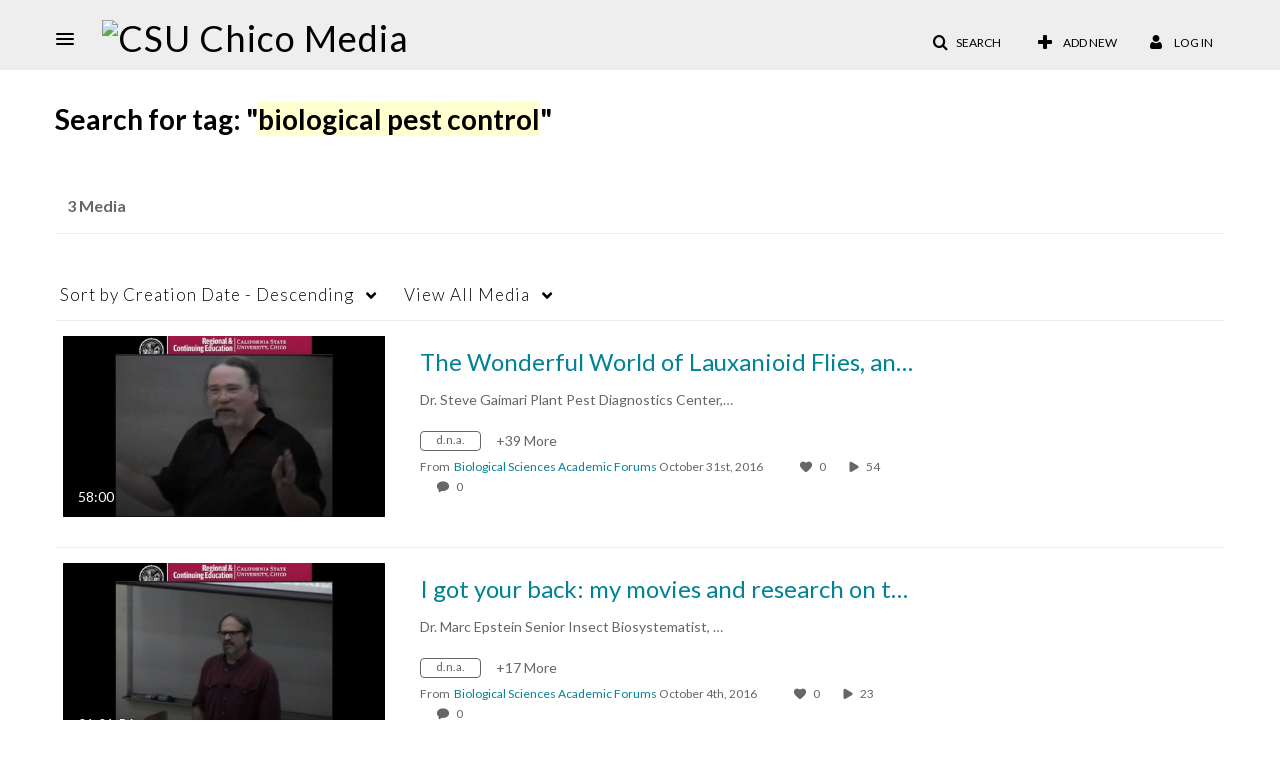

--- FILE ---
content_type: text/plain;charset=UTF-8
request_url: https://media.csuchico.edu/user/get-details?format=ajax&_=1769260657223
body_size: 484
content:
{"content":[{"target":"#userMobileMenuDisplayName, #userMenuDisplayName","action":"replace","content":"Log In"}],"script":"$(\"body\").trigger(\"userDetailsPopulated\");;document.querySelector(\"meta[name=xsrf-ajax-nonce]\").setAttribute(\"content\", \"[base64]\");"}